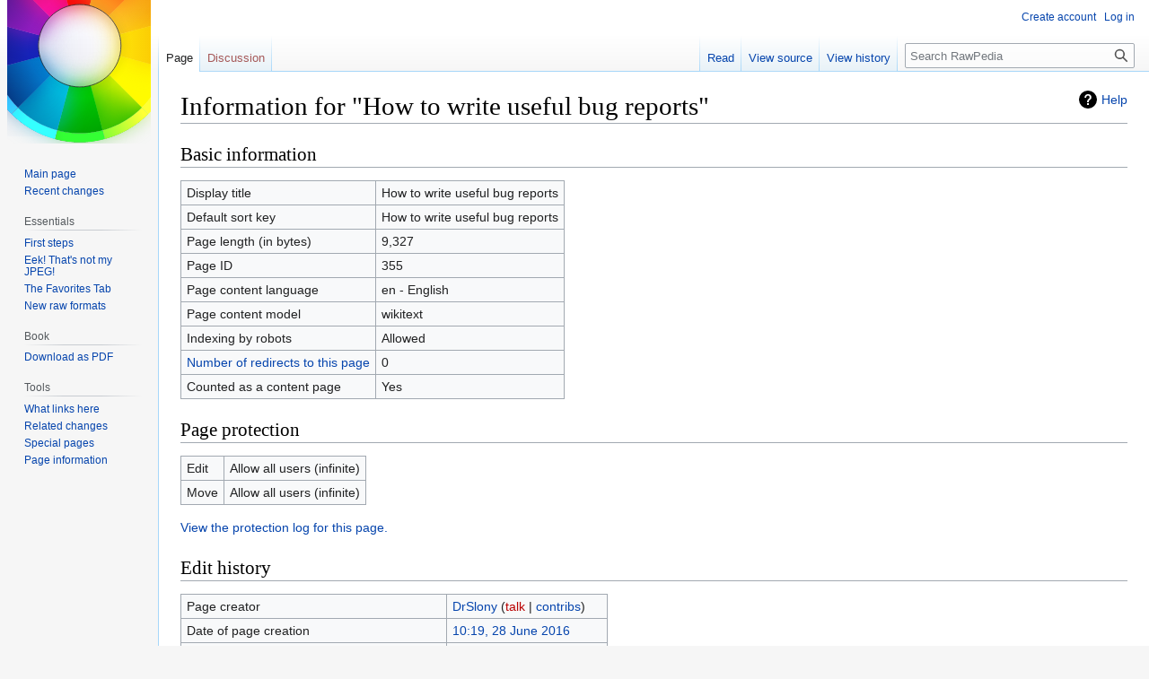

--- FILE ---
content_type: text/html; charset=UTF-8
request_url: http://rawpedia.rawtherapee.com/index.php?title=How_to_write_useful_bug_reports&action=info
body_size: 5611
content:
<!DOCTYPE html>
<html class="client-nojs" lang="en" dir="ltr">
<head>
<meta charset="UTF-8"/>
<title>Information for "How to write useful bug reports" - RawPedia</title>
<script>document.documentElement.className="client-js";RLCONF={"wgBreakFrames":true,"wgSeparatorTransformTable":["",""],"wgDigitTransformTable":["",""],"wgDefaultDateFormat":"dmy","wgMonthNames":["","January","February","March","April","May","June","July","August","September","October","November","December"],"wgRequestId":"ea8c812b38539f2729fe2519","wgCSPNonce":false,"wgCanonicalNamespace":"","wgCanonicalSpecialPageName":false,"wgNamespaceNumber":0,"wgPageName":"How_to_write_useful_bug_reports","wgTitle":"How to write useful bug reports","wgCurRevisionId":9813,"wgRevisionId":0,"wgArticleId":355,"wgIsArticle":false,"wgIsRedirect":false,"wgAction":"info","wgUserName":null,"wgUserGroups":["*"],"wgCategories":[],"wgPageContentLanguage":"en","wgPageContentModel":"wikitext","wgRelevantPageName":"How_to_write_useful_bug_reports","wgRelevantArticleId":355,"wgIsProbablyEditable":false,"wgRelevantPageIsProbablyEditable":false,"wgRestrictionEdit":[],"wgRestrictionMove":[]};RLSTATE={"site.styles":"ready",
"user.styles":"ready","user":"ready","user.options":"loading","mediawiki.interface.helpers.styles":"ready","mediawiki.action.styles":"ready","mediawiki.helplink":"ready","skins.vector.styles.legacy":"ready"};RLPAGEMODULES=["site","mediawiki.page.ready","skins.vector.legacy.js"];</script>
<script>(RLQ=window.RLQ||[]).push(function(){mw.loader.implement("user.options@1i9g4",function($,jQuery,require,module){mw.user.tokens.set({"patrolToken":"+\\","watchToken":"+\\","csrfToken":"+\\"});});});</script>
<link rel="stylesheet" href="/load.php?lang=en&amp;modules=mediawiki.action.styles%7Cmediawiki.helplink%7Cmediawiki.interface.helpers.styles%7Cskins.vector.styles.legacy&amp;only=styles&amp;skin=vector"/>
<script async="" src="/load.php?lang=en&amp;modules=startup&amp;only=scripts&amp;raw=1&amp;skin=vector"></script>
<meta name="ResourceLoaderDynamicStyles" content=""/>
<link rel="stylesheet" href="/load.php?lang=en&amp;modules=site.styles&amp;only=styles&amp;skin=vector"/>
<meta name="generator" content="MediaWiki 1.38.4"/>
<meta name="robots" content="noindex,nofollow"/>
<meta name="format-detection" content="telephone=no"/>
<link rel="shortcut icon" href="/favicon.ico"/>
<link rel="search" type="application/opensearchdescription+xml" href="/opensearch_desc.php" title="RawPedia (en)"/>
<link rel="EditURI" type="application/rsd+xml" href="http://rawpedia.rawtherapee.com/api.php?action=rsd"/>
<link rel="license" href="http://creativecommons.org/licenses/by-sa/3.0/"/>
<link rel="alternate" type="application/atom+xml" title="RawPedia Atom feed" href="/index.php?title=Special:RecentChanges&amp;feed=atom"/>
</head>
<body class="mediawiki ltr sitedir-ltr mw-hide-empty-elt ns-0 ns-subject page-How_to_write_useful_bug_reports rootpage-How_to_write_useful_bug_reports skin-vector action-info skin-vector-legacy"><div id="mw-page-base" class="noprint"></div>
<div id="mw-head-base" class="noprint"></div>
<div id="content" class="mw-body" role="main">
	<a id="top"></a>
	<div id="siteNotice"></div>
	<div class="mw-indicators">
	<div id="mw-indicator-mw-helplink" class="mw-indicator"><a href="https://www.mediawiki.org/wiki/Special:MyLanguage/Page_information" target="_blank" class="mw-helplink">Help</a></div>
	</div>
	<h1 id="firstHeading" class="firstHeading mw-first-heading">Information for "How to write useful bug reports"</h1>
	<div id="bodyContent" class="vector-body">
		
		<div id="contentSub"></div>
		<div id="contentSub2"></div>
		
		<div id="jump-to-nav"></div>
		<a class="mw-jump-link" href="#mw-head">Jump to navigation</a>
		<a class="mw-jump-link" href="#searchInput">Jump to search</a>
		<div id="mw-content-text" class="mw-body-content"><h2 id="mw-pageinfo-header-basic"><span class="mw-headline" id="Basic_information">Basic information</span></h2>
<table class="wikitable mw-page-info">
<tr id="mw-pageinfo-display-title"><td style="vertical-align: top;">Display title</td><td>How to write useful bug reports</td></tr>
<tr id="mw-pageinfo-default-sort"><td style="vertical-align: top;">Default sort key</td><td>How to write useful bug reports</td></tr>
<tr id="mw-pageinfo-length"><td style="vertical-align: top;">Page length (in bytes)</td><td>9,327</td></tr>
<tr id="mw-pageinfo-article-id"><td style="vertical-align: top;">Page ID</td><td>355</td></tr>
<tr><td style="vertical-align: top;">Page content language</td><td>en - English</td></tr>
<tr id="mw-pageinfo-content-model"><td style="vertical-align: top;">Page content model</td><td>wikitext</td></tr>
<tr id="mw-pageinfo-robot-policy"><td style="vertical-align: top;">Indexing by robots</td><td>Allowed</td></tr>
<tr><td style="vertical-align: top;"><a href="/index.php?title=Special:WhatLinksHere/How_to_write_useful_bug_reports&amp;hidelinks=1&amp;hidetrans=1" title="Special:WhatLinksHere/How to write useful bug reports">Number of redirects to this page</a></td><td>0</td></tr>
<tr id="mw-pageinfo-contentpage"><td style="vertical-align: top;">Counted as a content page</td><td>Yes</td></tr>
</table>
<h2 id="mw-pageinfo-header-restrictions"><span class="mw-headline" id="Page_protection">Page protection</span></h2>
<table class="wikitable mw-page-info">
<tr id="mw-restriction-edit"><td style="vertical-align: top;">Edit</td><td>Allow all users (infinite)</td></tr>
<tr id="mw-restriction-move"><td style="vertical-align: top;">Move</td><td>Allow all users (infinite)</td></tr>
</table>
<a href="/index.php?title=Special:Log&amp;type=protect&amp;page=How+to+write+useful+bug+reports" title="Special:Log">View the protection log for this page.</a>
<h2 id="mw-pageinfo-header-edits"><span class="mw-headline" id="Edit_history">Edit history</span></h2>
<table class="wikitable mw-page-info">
<tr id="mw-pageinfo-firstuser"><td style="vertical-align: top;">Page creator</td><td><a href="/User:DrSlony" class="mw-userlink" title="User:DrSlony"><bdi>DrSlony</bdi></a> <span class="mw-usertoollinks">(<a href="/index.php?title=User_talk:DrSlony&amp;action=edit&amp;redlink=1" class="new mw-usertoollinks-talk" title="User talk:DrSlony (page does not exist)">talk</a> | <a href="/Special:Contributions/DrSlony" class="mw-usertoollinks-contribs" title="Special:Contributions/DrSlony">contribs</a>)</span></td></tr>
<tr id="mw-pageinfo-firsttime"><td style="vertical-align: top;">Date of page creation</td><td><a href="/index.php?title=How_to_write_useful_bug_reports&amp;oldid=637" title="How to write useful bug reports">10:19, 28 June 2016</a></td></tr>
<tr id="mw-pageinfo-lastuser"><td style="vertical-align: top;">Latest editor</td><td><a href="/User:DrSlony" class="mw-userlink" title="User:DrSlony"><bdi>DrSlony</bdi></a> <span class="mw-usertoollinks">(<a href="/index.php?title=User_talk:DrSlony&amp;action=edit&amp;redlink=1" class="new mw-usertoollinks-talk" title="User talk:DrSlony (page does not exist)">talk</a> | <a href="/Special:Contributions/DrSlony" class="mw-usertoollinks-contribs" title="Special:Contributions/DrSlony">contribs</a>)</span></td></tr>
<tr id="mw-pageinfo-lasttime"><td style="vertical-align: top;">Date of latest edit</td><td><a href="/index.php?title=How_to_write_useful_bug_reports&amp;oldid=9813" title="How to write useful bug reports">20:24, 20 November 2022</a></td></tr>
<tr id="mw-pageinfo-edits"><td style="vertical-align: top;">Total number of edits</td><td>14</td></tr>
<tr id="mw-pageinfo-authors"><td style="vertical-align: top;">Total number of distinct authors</td><td>3</td></tr>
<tr id="mw-pageinfo-recent-edits"><td style="vertical-align: top;">Recent number of edits (within past 90 days)</td><td>0</td></tr>
<tr id="mw-pageinfo-recent-authors"><td style="vertical-align: top;">Recent number of distinct authors</td><td>0</td></tr>
</table>
<h2 id="mw-pageinfo-header-properties"><span class="mw-headline" id="Page_properties">Page properties</span></h2>
<table class="wikitable mw-page-info">
<tr id="mw-pageinfo-templates"><td style="vertical-align: top;">Transcluded templates (3)</td><td><div class="mw-templatesUsedExplanation"><p>Templates used on this page:
</p></div><ul>
<li><a href="/Template:K" title="Template:K">Template:K</a> (<a href="/index.php?title=Template:K&amp;action=edit" title="Template:K">view source</a>) </li><li><a href="/Template:S/core" title="Template:S/core">Template:S/core</a> (<a href="/index.php?title=Template:S/core&amp;action=edit" title="Template:S/core">view source</a>) </li><li><a href="/Template:Unicode" title="Template:Unicode">Template:Unicode</a> (<a href="/index.php?title=Template:Unicode&amp;action=edit" title="Template:Unicode">view source</a>) </li></ul></td></tr>
</table>

<div class="printfooter">Retrieved from "<a dir="ltr" href="http://rawpedia.rawtherapee.com/How_to_write_useful_bug_reports">http://rawpedia.rawtherapee.com/How_to_write_useful_bug_reports</a>"</div></div>
		<div id="catlinks" class="catlinks catlinks-allhidden" data-mw="interface"></div>
	</div>
</div>

<div id="mw-navigation">
	<h2>Navigation menu</h2>
	<div id="mw-head">
		
<nav id="p-personal" class="mw-portlet mw-portlet-personal vector-user-menu-legacy vector-menu" aria-labelledby="p-personal-label" role="navigation" 
	 >
	<label id="p-personal-label" aria-label="" class="vector-menu-heading">
		<span class="vector-menu-heading-label">Personal tools</span>
	</label>
	<div class="vector-menu-content">
		
		<ul class="vector-menu-content-list"><li id="pt-createaccount" class="mw-list-item"><a href="/index.php?title=Special:CreateAccount&amp;returnto=How+to+write+useful+bug+reports&amp;returntoquery=action%3Dinfo" title="You are encouraged to create an account and log in; however, it is not mandatory"><span>Create account</span></a></li><li id="pt-login" class="mw-list-item"><a href="/index.php?title=Special:UserLogin&amp;returnto=How+to+write+useful+bug+reports&amp;returntoquery=action%3Dinfo" title="You are encouraged to log in; however, it is not mandatory [o]" accesskey="o"><span>Log in</span></a></li></ul>
		
	</div>
</nav>

		<div id="left-navigation">
			
<nav id="p-namespaces" class="mw-portlet mw-portlet-namespaces vector-menu vector-menu-tabs" aria-labelledby="p-namespaces-label" role="navigation" 
	 >
	<label id="p-namespaces-label" aria-label="" class="vector-menu-heading">
		<span class="vector-menu-heading-label">Namespaces</span>
	</label>
	<div class="vector-menu-content">
		
		<ul class="vector-menu-content-list"><li id="ca-nstab-main" class="selected mw-list-item"><a href="/How_to_write_useful_bug_reports" title="View the content page [c]" accesskey="c"><span>Page</span></a></li><li id="ca-talk" class="new mw-list-item"><a href="/index.php?title=Talk:How_to_write_useful_bug_reports&amp;action=edit&amp;redlink=1" rel="discussion" title="Discussion about the content page (page does not exist) [t]" accesskey="t"><span>Discussion</span></a></li></ul>
		
	</div>
</nav>

			
<nav id="p-variants" class="mw-portlet mw-portlet-variants emptyPortlet vector-menu-dropdown-noicon vector-menu vector-menu-dropdown" aria-labelledby="p-variants-label" role="navigation" 
	 >
	<input type="checkbox"
		id="p-variants-checkbox"
		role="button"
		aria-haspopup="true"
		data-event-name="ui.dropdown-p-variants"
		class="vector-menu-checkbox" aria-labelledby="p-variants-label" />
	<label id="p-variants-label" aria-label="Change language variant" class="vector-menu-heading">
		<span class="vector-menu-heading-label">English</span>
			<span class="vector-menu-checkbox-expanded">expanded</span>
			<span class="vector-menu-checkbox-collapsed">collapsed</span>
	</label>
	<div class="vector-menu-content">
		
		<ul class="vector-menu-content-list"></ul>
		
	</div>
</nav>

		</div>
		<div id="right-navigation">
			
<nav id="p-views" class="mw-portlet mw-portlet-views vector-menu vector-menu-tabs" aria-labelledby="p-views-label" role="navigation" 
	 >
	<label id="p-views-label" aria-label="" class="vector-menu-heading">
		<span class="vector-menu-heading-label">Views</span>
	</label>
	<div class="vector-menu-content">
		
		<ul class="vector-menu-content-list"><li id="ca-view" class="mw-list-item"><a href="/How_to_write_useful_bug_reports"><span>Read</span></a></li><li id="ca-viewsource" class="mw-list-item"><a href="/index.php?title=How_to_write_useful_bug_reports&amp;action=edit" title="This page is protected.&#10;You can view its source [e]" accesskey="e"><span>View source</span></a></li><li id="ca-history" class="mw-list-item"><a href="/index.php?title=How_to_write_useful_bug_reports&amp;action=history" title="Past revisions of this page [h]" accesskey="h"><span>View history</span></a></li></ul>
		
	</div>
</nav>

			
<nav id="p-cactions" class="mw-portlet mw-portlet-cactions emptyPortlet vector-menu-dropdown-noicon vector-menu vector-menu-dropdown" aria-labelledby="p-cactions-label" role="navigation"  title="More options"
	 >
	<input type="checkbox"
		id="p-cactions-checkbox"
		role="button"
		aria-haspopup="true"
		data-event-name="ui.dropdown-p-cactions"
		class="vector-menu-checkbox" aria-labelledby="p-cactions-label" />
	<label id="p-cactions-label" aria-label="" class="vector-menu-heading">
		<span class="vector-menu-heading-label">More</span>
			<span class="vector-menu-checkbox-expanded">expanded</span>
			<span class="vector-menu-checkbox-collapsed">collapsed</span>
	</label>
	<div class="vector-menu-content">
		
		<ul class="vector-menu-content-list"></ul>
		
	</div>
</nav>

			
<div id="p-search" role="search" class="vector-search-box-vue  vector-search-box-show-thumbnail vector-search-box-auto-expand-width vector-search-box">
	<div>
			<h3 >
				<label for="searchInput">Search</label>
			</h3>
		<form action="/index.php" id="searchform"
			class="vector-search-box-form">
			<div id="simpleSearch"
				class="vector-search-box-inner"
				 data-search-loc="header-navigation">
				<input class="vector-search-box-input"
					 type="search" name="search" placeholder="Search RawPedia" aria-label="Search RawPedia" autocapitalize="sentences" title="Search RawPedia [f]" accesskey="f" id="searchInput"
				/>
				<input type="hidden" name="title" value="Special:Search"/>
				<input id="mw-searchButton"
					 class="searchButton mw-fallbackSearchButton" type="submit" name="fulltext" title="Search the pages for this text" value="Search" />
				<input id="searchButton"
					 class="searchButton" type="submit" name="go" title="Go to a page with this exact name if it exists" value="Go" />
			</div>
		</form>
	</div>
</div>

		</div>
	</div>
	

<div id="mw-panel">
	<div id="p-logo" role="banner">
		<a class="mw-wiki-logo" href="/Main_Page"
			title="Visit the main page"></a>
	</div>
	
<nav id="p-navigation" class="mw-portlet mw-portlet-navigation vector-menu vector-menu-portal portal" aria-labelledby="p-navigation-label" role="navigation" 
	 >
	<label id="p-navigation-label" aria-label="" class="vector-menu-heading">
		<span class="vector-menu-heading-label">Navigation</span>
	</label>
	<div class="vector-menu-content">
		
		<ul class="vector-menu-content-list"><li id="n-mainpage-description" class="mw-list-item"><a href="/Main_Page" icon="home" title="Visit the main page [z]" accesskey="z"><span>Main page</span></a></li><li id="n-recentchanges" class="mw-list-item"><a href="/Special:RecentChanges" icon="recentChanges" title="A list of recent changes in the wiki [r]" accesskey="r"><span>Recent changes</span></a></li></ul>
		
	</div>
</nav>

	
<nav id="p-Essentials" class="mw-portlet mw-portlet-Essentials vector-menu vector-menu-portal portal" aria-labelledby="p-Essentials-label" role="navigation" 
	 >
	<label id="p-Essentials-label" aria-label="" class="vector-menu-heading">
		<span class="vector-menu-heading-label">Essentials</span>
	</label>
	<div class="vector-menu-content">
		
		<ul class="vector-menu-content-list"><li id="n-First-steps" class="mw-list-item"><a href="/Getting_Started" title="This page will show you how to start using &#10;RawTherapee, guiding you step-by-step as you&#10;develop your first raw image"><span>First steps</span></a></li><li id="n-Eek!-That&#039;s-not-my-JPEG!" class="mw-list-item"><a href="/Editor#Eek.21_My_Raw_Photo_Looks_Different_than_the_Camera_JPEG"><span>Eek! That's not my JPEG!</span></a></li><li id="n-The-Favorites-Tab" class="mw-list-item"><a href="/Favorites_Tab" title="What it is the Favorites tab in RawTherapee,&#10;and how to customize it to suit your needs"><span>The Favorites Tab</span></a></li><li id="n-New-raw-formats" class="mw-list-item"><a href="/Adding_Support_for_New_Raw_Formats" title="If you have just bought a brand new camera&#10;and RawTherapee doesn&#039;t support it yet,&#10;learn how you can help the developers to&#10;deal with the new raw format"><span>New raw formats</span></a></li></ul>
		
	</div>
</nav>

<nav id="p-Book" class="mw-portlet mw-portlet-Book vector-menu vector-menu-portal portal" aria-labelledby="p-Book-label" role="navigation" 
	 >
	<label id="p-Book-label" aria-label="" class="vector-menu-heading">
		<span class="vector-menu-heading-label">Book</span>
	</label>
	<div class="vector-menu-content">
		
		<ul class="vector-menu-content-list"><li id="n-Download-as-PDF" class="mw-list-item"><a href="/RawPedia.pdf"><span>Download as PDF</span></a></li></ul>
		
	</div>
</nav>

<nav id="p-tb" class="mw-portlet mw-portlet-tb vector-menu vector-menu-portal portal" aria-labelledby="p-tb-label" role="navigation" 
	 >
	<label id="p-tb-label" aria-label="" class="vector-menu-heading">
		<span class="vector-menu-heading-label">Tools</span>
	</label>
	<div class="vector-menu-content">
		
		<ul class="vector-menu-content-list"><li id="t-whatlinkshere" class="mw-list-item"><a href="/Special:WhatLinksHere/How_to_write_useful_bug_reports" title="A list of all wiki pages that link here [j]" accesskey="j"><span>What links here</span></a></li><li id="t-recentchangeslinked" class="mw-list-item"><a href="/Special:RecentChangesLinked/How_to_write_useful_bug_reports" rel="nofollow" title="Recent changes in pages linked from this page [k]" accesskey="k"><span>Related changes</span></a></li><li id="t-specialpages" class="mw-list-item"><a href="/Special:SpecialPages" title="A list of all special pages [q]" accesskey="q"><span>Special pages</span></a></li><li id="t-info" class="mw-list-item"><a href="/index.php?title=How_to_write_useful_bug_reports&amp;action=info" title="More information about this page"><span>Page information</span></a></li></ul>
		
	</div>
</nav>

	
</div>

</div>

<footer id="footer" class="mw-footer" role="contentinfo" >
	<ul id="footer-info">
</ul>

	<ul id="footer-places">
	<li id="footer-places-privacy"><a href="/RawPedia:Privacy_policy" title="RawPedia:Privacy policy">Privacy policy</a></li>
	<li id="footer-places-about"><a href="/RawPedia:About" title="RawPedia:About">About RawPedia</a></li>
	<li id="footer-places-disclaimer"><a href="/RawPedia:General_disclaimer" title="RawPedia:General disclaimer">Disclaimers</a></li>
</ul>

	<ul id="footer-icons" class="noprint">
	<li id="footer-copyrightico"><a href="http://creativecommons.org/licenses/by-sa/3.0/"><img src="/common/images/cc-by-sa.png" alt="Creative Commons Attribution Share Alike" width="88" height="31" loading="lazy"/></a></li>
	<li id="footer-poweredbyico"><a href="https://www.mediawiki.org/"><img src="/resources/assets/poweredby_mediawiki_88x31.png" alt="Powered by MediaWiki" srcset="/resources/assets/poweredby_mediawiki_132x47.png 1.5x, /resources/assets/poweredby_mediawiki_176x62.png 2x" width="88" height="31" loading="lazy"/></a></li>
</ul>

</footer>

<script>(RLQ=window.RLQ||[]).push(function(){mw.config.set({"wgBackendResponseTime":240});});</script>
</body>
</html>

--- FILE ---
content_type: image/svg+xml
request_url: http://rawpedia.rawtherapee.com/skins/Pivot/assets/images/byRawTherapee.svg?d6a55
body_size: 12713
content:
<?xml version="1.0" encoding="UTF-8" standalone="no"?>
<!-- Created with Inkscape (http://www.inkscape.org/) -->

<svg
   xmlns:dc="http://purl.org/dc/elements/1.1/"
   xmlns:cc="http://creativecommons.org/ns#"
   xmlns:rdf="http://www.w3.org/1999/02/22-rdf-syntax-ns#"
   xmlns:svg="http://www.w3.org/2000/svg"
   xmlns="http://www.w3.org/2000/svg"
   xmlns:xlink="http://www.w3.org/1999/xlink"
   xmlns:sodipodi="http://sodipodi.sourceforge.net/DTD/sodipodi-0.dtd"
   xmlns:inkscape="http://www.inkscape.org/namespaces/inkscape"
   width="542.44574"
   height="325"
   viewBox="0 0 143.5221 85.98961"
   version="1.1"
   id="svg783"
   inkscape:version="0.92.3 (2405546, 2018-03-11)"
   sodipodi:docname="byRawTherapee.svg"
   inkscape:export-filename="/tmp/splash.png"
   inkscape:export-xdpi="96"
   inkscape:export-ydpi="96"
   style="enable-background:new">
  <title
     id="title188">RawTherapee splash screen</title>
  <defs
     id="defs777">
    <linearGradient
       id="linearGradient3962-8">
      <stop
         id="stop3964-8"
         offset="0"
         style="stop-color:#38c102;stop-opacity:1" />
      <stop
         id="stop3966-8"
         offset="1"
         style="stop-color:#bced02;stop-opacity:1;" />
    </linearGradient>
    <linearGradient
       id="linearGradient3954-7">
      <stop
         id="stop3956-7"
         offset="0"
         style="stop-color:#009a01;stop-opacity:1" />
      <stop
         id="stop3958-6"
         offset="1"
         style="stop-color:#01d901;stop-opacity:1;" />
    </linearGradient>
    <linearGradient
       id="linearGradient4002-3"
       inkscape:collect="always">
      <stop
         id="stop4004-0"
         offset="0"
         style="stop-color:#5a1898;stop-opacity:1" />
      <stop
         id="stop4006-3"
         offset="1"
         style="stop-color:#971ec6;stop-opacity:1" />
    </linearGradient>
    <linearGradient
       id="linearGradient4024-9">
      <stop
         id="stop4026-2"
         offset="0"
         style="stop-color:#053980;stop-opacity:1" />
      <stop
         id="stop4028-5"
         offset="1"
         style="stop-color:#0293e4;stop-opacity:1;" />
    </linearGradient>
    <linearGradient
       id="linearGradient4018-0"
       inkscape:collect="always">
      <stop
         id="stop4020-5"
         offset="0"
         style="stop-color:#151b92;stop-opacity:1" />
      <stop
         id="stop4022-9"
         offset="1"
         style="stop-color:#1526c3;stop-opacity:1" />
    </linearGradient>
    <linearGradient
       id="linearGradient3978-6">
      <stop
         style="stop-color:#f18e01;stop-opacity:1;"
         offset="0"
         id="stop4040-9" />
      <stop
         id="stop3982-2"
         offset="1"
         style="stop-color:#ffd02b;stop-opacity:1;" />
    </linearGradient>
    <linearGradient
       id="linearGradient3994-4"
       inkscape:collect="always">
      <stop
         id="stop3996-7"
         offset="0"
         style="stop-color:#d91566;stop-opacity:1" />
      <stop
         id="stop3998-7"
         offset="1"
         style="stop-color:#fc12aa;stop-opacity:1" />
    </linearGradient>
    <linearGradient
       id="linearGradient3970-4">
      <stop
         id="stop3972-8"
         offset="0"
         style="stop-color:#f8bc00;stop-opacity:1;" />
      <stop
         id="stop3974-1"
         offset="1"
         style="stop-color:#ffe309;stop-opacity:1;" />
    </linearGradient>
    <linearGradient
       id="linearGradient3946-8">
      <stop
         id="stop3948-9"
         offset="0"
         style="stop-color:#0193be;stop-opacity:1;" />
      <stop
         id="stop3950-3"
         offset="1"
         style="stop-color:#01d4ed;stop-opacity:1;" />
    </linearGradient>
    <linearGradient
       id="linearGradient3986-8">
      <stop
         id="stop3988-0"
         offset="0"
         style="stop-color:#fd4c0b;stop-opacity:1" />
      <stop
         id="stop3990-2"
         offset="1"
         style="stop-color:#feab27;stop-opacity:1;" />
    </linearGradient>
    <filter
       width="2"
       height="2"
       y="-0.5"
       x="-0.5"
       inkscape:label="RawTherapee white"
       id="filter4749"
       style="color-interpolation-filters:sRGB">
      <feFlood
         result="flood"
         flood-color="rgb(255,255,255)"
         flood-opacity="0.40000000000000002"
         id="feFlood4751" />
      <feComposite
         result="composite1"
         operator="in"
         in="flood"
         in2="SourceGraphic"
         id="feComposite4753" />
      <feGaussianBlur
         result="blur"
         stdDeviation="3.5"
         id="feGaussianBlur4755" />
      <feComposite
         result="composite2"
         operator="over"
         in="SourceGraphic"
         in2="blur"
         id="feComposite4757" />
    </filter>
    <linearGradient
       inkscape:collect="always"
       xlink:href="#linearGradient3978-6"
       id="linearGradient6584"
       x1="311.50415"
       y1="170.17421"
       x2="239.55922"
       y2="172.53203"
       gradientUnits="userSpaceOnUse"
       gradientTransform="translate(293.84585,294.63829)" />
    <filter
       inkscape:menu-tooltip="Glow of object's own color at the edges"
       inkscape:menu="Shadows and Glows"
       inkscape:label="ring glow"
       id="filter3580-78"
       x="-1.5"
       y="-1.5"
       width="4"
       height="4"
       style="color-interpolation-filters:sRGB">
      <feGaussianBlur
         result="result91"
         stdDeviation="13"
         id="feGaussianBlur3582-4" />
      <feComposite
         operator="over"
         in="SourceGraphic"
         in2="result91"
         id="feComposite3584-5" />
    </filter>
    <linearGradient
       inkscape:collect="always"
       xlink:href="#linearGradient3970-4"
       id="linearGradient6592"
       x1="309.89517"
       y1="205.34961"
       x2="250.14594"
       y2="206.56822"
       gradientUnits="userSpaceOnUse"
       gradientTransform="translate(293.84585,294.63829)" />
    <linearGradient
       inkscape:collect="always"
       xlink:href="#linearGradient3962-8"
       id="linearGradient6600"
       x1="255.66684"
       y1="289.47989"
       x2="228.84343"
       y2="242.79517"
       gradientUnits="userSpaceOnUse"
       gradientTransform="translate(293.84585,294.63829)" />
    <linearGradient
       inkscape:collect="always"
       xlink:href="#linearGradient3954-7"
       id="linearGradient6536"
       x1="226.94818"
       y1="311.5441"
       x2="203.56046"
       y2="247.99712"
       gradientUnits="userSpaceOnUse"
       gradientTransform="translate(293.84585,294.63829)" />
    <linearGradient
       inkscape:collect="always"
       xlink:href="#linearGradient3946-8"
       id="linearGradient6544"
       x1="155.04362"
       y1="291.98077"
       x2="196.8688"
       y2="242.92572"
       gradientUnits="userSpaceOnUse"
       gradientTransform="translate(293.84585,294.63829)" />
    <linearGradient
       inkscape:collect="always"
       xlink:href="#linearGradient4024-9"
       id="linearGradient6552"
       x1="121.99204"
       y1="254.89784"
       x2="172.34001"
       y2="224.42828"
       gradientUnits="userSpaceOnUse"
       gradientTransform="translate(293.84585,294.63829)" />
    <linearGradient
       inkscape:collect="always"
       xlink:href="#linearGradient4018-0"
       id="linearGradient6560"
       x1="28.951002"
       y1="87.129852"
       x2="42.548061"
       y2="86.547829"
       gradientUnits="userSpaceOnUse"
       gradientTransform="translate(77.746712,77.956383)" />
    <linearGradient
       inkscape:collect="always"
       xlink:href="#linearGradient4002-3"
       id="linearGradient6568"
       x1="127.4337"
       y1="150.63391"
       x2="164.38599"
       y2="186.60429"
       gradientUnits="userSpaceOnUse"
       gradientTransform="translate(293.84585,294.63829)" />
    <linearGradient
       inkscape:collect="always"
       xlink:href="#linearGradient3994-4"
       id="linearGradient6576"
       x1="156.03696"
       y1="121.53358"
       x2="182.59938"
       y2="166.47519"
       gradientUnits="userSpaceOnUse"
       gradientTransform="translate(293.84585,294.63829)" />
    <linearGradient
       inkscape:collect="always"
       xlink:href="#linearGradient3986-8"
       id="linearGradient6506"
       x1="254.73129"
       y1="120.67714"
       x2="221.8271"
       y2="167.72273"
       gradientUnits="userSpaceOnUse"
       gradientTransform="translate(293.84585,294.63829)" />
    <linearGradient
       inkscape:collect="always"
       xlink:href="#linearGradient3978-6"
       id="linearGradient6720"
       x1="273.82266"
       y1="127.06858"
       x2="304.14511"
       y2="182.71349"
       gradientUnits="userSpaceOnUse"
       gradientTransform="translate(293.84585,294.63829)" />
    <filter
       id="filter4905-0"
       x="-0.5"
       y="-0.5"
       width="2"
       height="2"
       inkscape:label="ring inset lightness-contrast"
       inkscape:menu="Color"
       inkscape:menu-tooltip="Increase or decrease lightness and contrast"
       style="color-interpolation-filters:sRGB">
      <feFlood
         id="feFlood4907-7"
         result="result1"
         flood-opacity="0"
         flood-color="rgb(255,255,255)" />
      <feBlend
         id="feBlend4909-8"
         in2="SourceGraphic"
         mode="normal"
         result="result2" />
      <feComposite
         id="feComposite4911-6"
         in2="SourceGraphic"
         k2="1.2"
         operator="arithmetic"
         result="result3"
         k1="0"
         k4="0.2"
         k3="0" />
      <feComposite
         id="feComposite4913-88"
         in2="SourceGraphic"
         operator="in" />
    </filter>
    <linearGradient
       inkscape:collect="always"
       xlink:href="#linearGradient3970-4"
       id="linearGradient6718"
       x1="304.40735"
       y1="169.7298"
       x2="305.57675"
       y2="235.63695"
       gradientUnits="userSpaceOnUse"
       gradientTransform="translate(293.84585,294.63829)" />
    <linearGradient
       inkscape:collect="always"
       xlink:href="#linearGradient3962-8"
       id="linearGradient6714"
       x1="223.82266"
       y1="301.22165"
       x2="281.22165"
       y2="272.06857"
       gradientUnits="userSpaceOnUse"
       gradientTransform="translate(293.84585,294.63829)" />
    <linearGradient
       inkscape:collect="always"
       xlink:href="#linearGradient3954-7"
       id="linearGradient6712"
       x1="170.31453"
       y1="306.74612"
       x2="244.40735"
       y2="307.33081"
       gradientUnits="userSpaceOnUse"
       gradientTransform="translate(293.84585,294.63829)" />
    <linearGradient
       inkscape:collect="always"
       xlink:href="#linearGradient3946-8"
       id="linearGradient6710"
       x1="128.56046"
       y1="269.99203"
       x2="189.40738"
       y2="308.23798"
       gradientUnits="userSpaceOnUse"
       gradientTransform="translate(293.84585,294.63829)" />
    <linearGradient
       inkscape:collect="always"
       xlink:href="#linearGradient4024-9"
       id="linearGradient6708"
       x1="108.82266"
       y1="218.56042"
       x2="142.97575"
       y2="285.31448"
       gradientUnits="userSpaceOnUse"
       gradientTransform="translate(293.84585,294.63829)" />
    <linearGradient
       inkscape:collect="always"
       xlink:href="#linearGradient4018-0"
       id="linearGradient6706"
       x1="113.82269"
       y1="240.89919"
       x2="110.89922"
       y2="173.23796"
       gradientUnits="userSpaceOnUse"
       gradientTransform="translate(293.84585,294.63829)" />
    <linearGradient
       inkscape:collect="always"
       xlink:href="#linearGradient4002-3"
       id="linearGradient6704"
       x1="108.23797"
       y1="187.97572"
       x2="140.31453"
       y2="128.82266"
       gradientUnits="userSpaceOnUse"
       gradientTransform="translate(293.84585,294.63829)" />
    <linearGradient
       inkscape:collect="always"
       xlink:href="#linearGradient3994-4"
       id="linearGradient6702"
       x1="187.39107"
       y1="105.89919"
       x2="126.80637"
       y2="140.89919"
       gradientUnits="userSpaceOnUse"
       gradientTransform="translate(293.84585,294.63829)" />
    <linearGradient
       inkscape:collect="always"
       xlink:href="#linearGradient3986-8"
       id="linearGradient6698"
       x1="222.65326"
       y1="102.97572"
       x2="287.33084"
       y2="139.7298"
       gradientUnits="userSpaceOnUse"
       gradientTransform="translate(293.84585,294.63829)" />
    <filter
       style="color-interpolation-filters:sRGB"
       id="filter173"
       inkscape:label="logo glow"
       x="-1.5"
       y="-1.5"
       width="4"
       height="4">
      <feGaussianBlur
         stdDeviation="5"
         id="feGaussianBlur535"
         result="result1"
         in="SourceGraphic" />
      <feComposite
         in2="result1"
         id="feComposite543"
         in="SourceGraphic"
         operator="over" />
    </filter>
    <filter
       style="color-interpolation-filters:sRGB"
       id="filter155"
       inkscape:label="RawTherapee black"
       x="-0.5"
       y="-0.5"
       height="2"
       width="2">
      <feFlood
         id="feFlood147"
         flood-opacity="0.40000000000000002"
         flood-color="rgb(0,0,0)"
         result="flood" />
      <feComposite
         id="feComposite149"
         in2="SourceGraphic"
         in="flood"
         operator="in"
         result="composite1" />
      <feGaussianBlur
         id="feGaussianBlur151"
         stdDeviation="3.5"
         result="blur" />
      <feComposite
         id="feComposite153"
         in2="blur"
         in="SourceGraphic"
         operator="over"
         result="composite2" />
    </filter>
    <filter
       width="2"
       height="2"
       y="-0.5"
       x="-0.5"
       inkscape:label="RawTherapee white"
       id="filter4749-8"
       style="color-interpolation-filters:sRGB">
      <feFlood
         result="flood"
         flood-color="rgb(255,255,255)"
         flood-opacity="0.40000000000000002"
         id="feFlood4751-8" />
      <feComposite
         result="composite1"
         operator="in"
         in="flood"
         in2="SourceGraphic"
         id="feComposite4753-3" />
      <feGaussianBlur
         result="blur"
         stdDeviation="3.5"
         id="feGaussianBlur4755-3" />
      <feComposite
         result="composite2"
         operator="over"
         in="SourceGraphic"
         in2="blur"
         id="feComposite4757-4" />
    </filter>
    <filter
       width="2"
       height="2"
       y="-0.5"
       x="-0.5"
       inkscape:label="RawTherapee white"
       id="filter910"
       style="color-interpolation-filters:sRGB">
      <feFlood
         result="flood"
         flood-color="rgb(255,255,255)"
         flood-opacity="0.40000000000000002"
         id="feFlood902" />
      <feComposite
         result="composite1"
         operator="in"
         in="flood"
         in2="SourceGraphic"
         id="feComposite904" />
      <feGaussianBlur
         result="blur"
         stdDeviation="3.5"
         id="feGaussianBlur906" />
      <feComposite
         result="composite2"
         operator="over"
         in="SourceGraphic"
         in2="blur"
         id="feComposite908" />
    </filter>
    <filter
       width="2"
       height="2"
       y="-0.5"
       x="-0.5"
       inkscape:label="RawTherapee white"
       id="filter920"
       style="color-interpolation-filters:sRGB">
      <feFlood
         result="flood"
         flood-color="rgb(255,255,255)"
         flood-opacity="0.40000000000000002"
         id="feFlood912" />
      <feComposite
         result="composite1"
         operator="in"
         in="flood"
         in2="SourceGraphic"
         id="feComposite914" />
      <feGaussianBlur
         result="blur"
         stdDeviation="3.5"
         id="feGaussianBlur916" />
      <feComposite
         result="composite2"
         operator="over"
         in="SourceGraphic"
         in2="blur"
         id="feComposite918" />
    </filter>
    <filter
       width="2"
       height="2"
       y="-0.5"
       x="-0.5"
       inkscape:label="RawTherapee white"
       id="filter930"
       style="color-interpolation-filters:sRGB">
      <feFlood
         result="flood"
         flood-color="rgb(255,255,255)"
         flood-opacity="0.40000000000000002"
         id="feFlood922" />
      <feComposite
         result="composite1"
         operator="in"
         in="flood"
         in2="SourceGraphic"
         id="feComposite924" />
      <feGaussianBlur
         result="blur"
         stdDeviation="3.5"
         id="feGaussianBlur926" />
      <feComposite
         result="composite2"
         operator="over"
         in="SourceGraphic"
         in2="blur"
         id="feComposite928" />
    </filter>
    <filter
       width="2"
       height="2"
       y="-0.5"
       x="-0.5"
       inkscape:label="RawTherapee white"
       id="filter940"
       style="color-interpolation-filters:sRGB">
      <feFlood
         result="flood"
         flood-color="rgb(255,255,255)"
         flood-opacity="0.40000000000000002"
         id="feFlood932" />
      <feComposite
         result="composite1"
         operator="in"
         in="flood"
         in2="SourceGraphic"
         id="feComposite934" />
      <feGaussianBlur
         result="blur"
         stdDeviation="3.5"
         id="feGaussianBlur936" />
      <feComposite
         result="composite2"
         operator="over"
         in="SourceGraphic"
         in2="blur"
         id="feComposite938" />
    </filter>
    <filter
       width="2"
       height="2"
       y="-0.5"
       x="-0.5"
       inkscape:label="RawTherapee white"
       id="filter950"
       style="color-interpolation-filters:sRGB">
      <feFlood
         result="flood"
         flood-color="rgb(255,255,255)"
         flood-opacity="0.40000000000000002"
         id="feFlood942" />
      <feComposite
         result="composite1"
         operator="in"
         in="flood"
         in2="SourceGraphic"
         id="feComposite944" />
      <feGaussianBlur
         result="blur"
         stdDeviation="3.5"
         id="feGaussianBlur946" />
      <feComposite
         result="composite2"
         operator="over"
         in="SourceGraphic"
         in2="blur"
         id="feComposite948" />
    </filter>
    <filter
       width="2"
       height="2"
       y="-0.5"
       x="-0.5"
       inkscape:label="RawTherapee white"
       id="filter960"
       style="color-interpolation-filters:sRGB">
      <feFlood
         result="flood"
         flood-color="rgb(255,255,255)"
         flood-opacity="0.40000000000000002"
         id="feFlood952" />
      <feComposite
         result="composite1"
         operator="in"
         in="flood"
         in2="SourceGraphic"
         id="feComposite954" />
      <feGaussianBlur
         result="blur"
         stdDeviation="3.5"
         id="feGaussianBlur956" />
      <feComposite
         result="composite2"
         operator="over"
         in="SourceGraphic"
         in2="blur"
         id="feComposite958" />
    </filter>
    <filter
       width="2"
       height="2"
       y="-0.5"
       x="-0.5"
       inkscape:label="RawTherapee white"
       id="filter970"
       style="color-interpolation-filters:sRGB">
      <feFlood
         result="flood"
         flood-color="rgb(255,255,255)"
         flood-opacity="0.40000000000000002"
         id="feFlood962" />
      <feComposite
         result="composite1"
         operator="in"
         in="flood"
         in2="SourceGraphic"
         id="feComposite964" />
      <feGaussianBlur
         result="blur"
         stdDeviation="3.5"
         id="feGaussianBlur966" />
      <feComposite
         result="composite2"
         operator="over"
         in="SourceGraphic"
         in2="blur"
         id="feComposite968" />
    </filter>
  </defs>
  <sodipodi:namedview
     id="base"
     pagecolor="#ffffff"
     bordercolor="#666666"
     borderopacity="1.0"
     inkscape:pageopacity="0.0"
     inkscape:pageshadow="2"
     inkscape:zoom="1.2738601"
     inkscape:cx="326.48435"
     inkscape:cy="163.79041"
     inkscape:document-units="px"
     inkscape:current-layer="layer1"
     showgrid="false"
     units="px"
     inkscape:snap-bbox="true"
     inkscape:bbox-nodes="true"
     inkscape:snap-page="false"
     inkscape:snap-text-baseline="false"
     inkscape:snap-center="false"
     inkscape:snap-object-midpoints="true"
     inkscape:snap-midpoints="false"
     inkscape:snap-smooth-nodes="false"
     inkscape:snap-intersection-paths="false"
     inkscape:object-paths="false"
     inkscape:snap-bbox-midpoints="true"
     inkscape:snap-bbox-edge-midpoints="false"
     inkscape:bbox-paths="false"
     showguides="true"
     inkscape:guide-bbox="true"
     inkscape:snap-others="true"
     inkscape:object-nodes="false"
     inkscape:snap-nodes="true"
     inkscape:snap-global="false"
     inkscape:window-width="1920"
     inkscape:window-height="1017"
     inkscape:window-x="-8"
     inkscape:window-y="-8"
     inkscape:window-maximized="1"
     inkscape:measure-start="416.334,192.525"
     inkscape:measure-end="422.317,192.368" />
  <metadata
     id="metadata780">
    <rdf:RDF>
      <cc:Work
         rdf:about="">
        <dc:format>image/svg+xml</dc:format>
        <dc:type
           rdf:resource="http://purl.org/dc/dcmitype/StillImage" />
        <dc:title>RawTherapee splash screen</dc:title>
        <dc:date />
        <dc:creator>
          <cc:Agent>
            <dc:title>Maciej Dworak</dc:title>
          </cc:Agent>
        </dc:creator>
        <dc:source>www.rawtherapee.com</dc:source>
        <cc:license
           rdf:resource="http://creativecommons.org/licenses/by-sa/4.0/" />
      </cc:Work>
      <cc:License
         rdf:about="http://creativecommons.org/licenses/by-sa/4.0/">
        <cc:permits
           rdf:resource="http://creativecommons.org/ns#Reproduction" />
        <cc:permits
           rdf:resource="http://creativecommons.org/ns#Distribution" />
        <cc:requires
           rdf:resource="http://creativecommons.org/ns#Notice" />
        <cc:requires
           rdf:resource="http://creativecommons.org/ns#Attribution" />
        <cc:permits
           rdf:resource="http://creativecommons.org/ns#DerivativeWorks" />
        <cc:requires
           rdf:resource="http://creativecommons.org/ns#ShareAlike" />
      </cc:License>
    </rdf:RDF>
  </metadata>
  <g
     inkscape:groupmode="layer"
     id="layer2"
     inkscape:label="Layer 2"
     transform="translate(0,-22.696678)">
    <g
       aria-label="Therapee"
       style="font-style:normal;font-variant:normal;font-weight:normal;font-stretch:normal;font-size:10.58333302px;line-height:1.25;font-family:ITCErasW03-Medium;-inkscape-font-specification:ITCErasW03-Medium;letter-spacing:0px;word-spacing:0px;display:inline;fill:#ffffff;fill-opacity:1;stroke:none;stroke-width:0.26458332"
       id="text976"
       transform="translate(0,8.515784)">
      <path
         d="m 63.294663,83.906731 -0.05927,1.382889 q -0.474134,-0.03951 -1.126067,-0.05927 -0.651933,-0.03951 -1.2446,-0.03951 h -1.738489 q -0.05927,1.4224 -0.138289,2.943578 -0.07902,1.521178 -0.138289,3.062111 -0.05927,1.540933 -0.09878,3.042356 -0.03951,1.481666 -0.03951,2.8448 h -1.916288 q 0.197555,-2.627489 0.316088,-5.610578 0.138289,-3.002845 0.237067,-6.282267 H 55.53073 q -0.276578,0 -0.513645,0 -0.217311,0 -0.474133,0.01976 -0.256822,0.01975 -0.592667,0.03951 -0.316088,0.01976 -0.750711,0.03951 l 0.05927,-1.382889 z"
         style="font-size:19.75555611px;letter-spacing:0.43656251px;fill:#ffffff;stroke-width:0.26458332"
         id="path1122"
         inkscape:connector-curvature="0" />
      <path
         d="m 66.713389,83.906731 q -0.09878,1.481667 -0.1778,2.765778 -0.07902,1.284111 -0.118534,2.548466 l 0.03951,-0.03951 q 0.592667,-1.185333 1.619956,-1.639711 1.027289,-0.454378 2.390422,-0.454378 1.857023,0 2.765778,0.790223 0.928511,0.770466 0.928511,2.271889 0,0.256822 -0.03951,1.007533 -0.01976,0.750711 -0.09878,2.232378 -0.07902,1.6002 -0.118533,2.587978 -0.01976,0.968022 -0.01976,1.106311 h -1.718733 q 0.1778,-2.587978 0.237067,-4.0894 0.07902,-1.521178 0.07902,-2.232378 0,-0.651933 -0.197556,-1.106311 Q 72.0869,89.20122 71.7313,88.924642 q -0.335845,-0.276578 -0.829734,-0.395111 -0.474133,-0.118533 -1.0668,-0.118533 -1.2446,0 -2.1336,0.7112 -0.869244,0.7112 -1.126066,2.015066 -0.1778,0.948267 -0.276578,2.390423 -0.07902,1.4224 -0.09878,3.556 H 64.4415 q 0.217311,-3.081867 0.3556,-6.361289 0.138289,-3.299178 0.1778,-6.815667 z"
         style="font-size:19.75555611px;letter-spacing:0.43656251px;fill:#ffffff;stroke-width:0.26458332"
         id="path1124"
         inkscape:connector-curvature="0" />
      <path
         d="m 84.090649,90.959464 q 0,-1.363133 -0.651933,-2.094089 -0.632178,-0.750711 -1.876778,-0.750711 -1.303867,0 -2.153356,0.770467 -0.849489,0.750711 -1.0668,2.074333 z m 1.580445,0.118534 q 0,0.217311 -0.01976,0.434622 0,0.197556 -0.03951,0.474133 h -7.388578 v 0.5334 q 0,1.738489 0.987778,2.647245 0.987778,0.908755 2.667,0.908755 0.750711,0 1.540933,-0.197555 0.790222,-0.197556 1.461911,-0.414867 l -0.276577,1.442156 q -0.671689,0.1778 -1.442156,0.276578 -0.770467,0.118533 -1.540933,0.118533 -2.548467,0 -3.812823,-1.2446 -1.264355,-1.264356 -1.264355,-3.635022 0,-1.205089 0.335844,-2.192867 0.3556,-0.987778 0.987778,-1.679222 0.632178,-0.7112 1.521178,-1.086556 0.908755,-0.375356 2.034822,-0.375356 1.936045,0 3.081867,1.007534 1.165578,0.987778 1.165578,2.983089 z"
         style="letter-spacing:0.22489583px;fill:#ffffff"
         id="path1126"
         inkscape:connector-curvature="0" />
      <path
         d="m 89.39859,88.865375 h 0.03951 q 0.474133,-0.908755 1.165578,-1.343377 0.691444,-0.434623 1.778,-0.434623 0.375355,0 0.770466,0.09878 l 0.05927,1.442156 q -0.572911,-0.158045 -1.106311,-0.158045 -1.165578,0 -1.896534,0.849489 -0.296333,0.335845 -0.513644,0.849489 -0.197556,0.493889 -0.296333,1.185334 -0.09878,0.671688 -0.138289,1.797755 -0.03951,1.126067 -0.03951,2.587978 v 1.343378 h -1.738489 q 0.09878,-1.501422 0.158044,-2.686756 0.05927,-1.205089 0.09878,-2.3114 0.03951,-1.086555 0.05927,-2.291644 0.01976,-1.224845 0.01976,-2.4892 h 1.639711 z"
         style="letter-spacing:0.22489583px;fill:#ffffff"
         id="path1128"
         inkscape:connector-curvature="0" />
      <path
         d="m 102.8134,89.537064 q 0,0.671689 -0.0395,1.580445 -0.0395,0.889 -0.0988,1.896533 -0.0593,1.007534 -0.11854,2.054578 -0.0395,1.047045 -0.0395,2.015067 h -1.73849 q 0.15805,-1.165578 0.21731,-2.667 0.0593,-1.501423 0.13829,-3.062111 -0.31609,0.335844 -0.94826,0.572911 -0.632183,0.237066 -1.600205,0.493889 -0.849489,0.217311 -1.442155,0.454377 -0.572911,0.237067 -0.928511,0.513645 -0.355601,0.276578 -0.513645,0.592667 -0.158044,0.316088 -0.158044,0.7112 0,0.829733 0.651933,1.205088 0.651933,0.375356 1.560689,0.375356 0.513644,0 1.027289,-0.09878 0.513644,-0.09878 1.007533,-0.256822 l -0.316089,1.185333 q -0.572911,0.09878 -1.047044,0.138289 -0.454378,0.05927 -0.889,0.05927 -3.575756,0 -3.575756,-2.587978 0,-0.730955 0.276578,-1.2446 0.276578,-0.513644 0.770467,-0.869244 0.513644,-0.375356 1.224844,-0.632178 0.7112,-0.256822 1.560689,-0.454378 0.651933,-0.158044 1.264356,-0.316089 0.612422,-0.158044 1.066801,-0.375355 0.45438,-0.217312 0.73095,-0.513645 0.27658,-0.316089 0.27658,-0.790222 0,-0.671689 -0.57291,-1.027289 -0.57291,-0.375356 -1.718733,-0.375356 -0.908755,0 -1.817511,0.197556 -0.908755,0.197555 -1.778,0.572911 l 0.1778,-1.284111 q 0.908756,-0.237067 1.797756,-0.375356 0.908755,-0.138289 1.857022,-0.138289 1.876776,0 2.805286,0.572912 0.92851,0.572911 0.92851,1.876777 z"
         style="letter-spacing:0.22489583px;fill:#ffffff"
         id="path1130"
         inkscape:connector-curvature="0" />
      <path
         d="m 107.35088,88.806109 q -0.0198,0.908755 -0.079,1.718733 -0.0395,0.809978 -0.0395,1.857022 0,1.857023 0.79023,2.785534 0.79022,0.908755 2.21262,0.908755 0.84949,0 1.46191,-0.375355 0.63218,-0.375356 1.00753,-0.968022 0.39511,-0.612423 0.57291,-1.363134 0.19756,-0.770466 0.19756,-1.540933 0,-1.679222 -0.84949,-2.587978 -0.84949,-0.928511 -2.58798,-0.928511 -0.69144,0 -1.38289,0.138289 -0.69144,0.138289 -1.30386,0.3556 z m 7.80344,3.002844 q 0,1.106311 -0.27658,2.113845 -0.27657,0.987778 -0.84949,1.738489 -0.57291,0.750711 -1.44215,1.205089 -0.86925,0.434622 -2.05458,0.434622 -1.02729,0 -1.93604,-0.454378 -0.889,-0.474133 -1.46191,-1.481667 h -0.0395 q 0,0.691445 -0.0198,1.382889 -0.0198,0.671689 -0.0593,1.402645 -0.0198,0.730955 -0.0395,1.521178 -0.0198,0.809975 -0.0198,1.758245 h -1.75825 q 0.23707,-3.397956 0.3556,-6.657623 0.0198,-0.809978 0.0395,-1.580445 0.0395,-0.790222 0.0593,-1.619955 0.0395,-0.849489 0.0593,-1.797756 0.0198,-0.948267 0.0395,-2.113844 1.00753,-0.217312 2.15335,-0.395112 1.14582,-0.1778 2.41018,-0.1778 2.35091,0 3.59551,1.185334 1.2446,1.165578 1.2446,3.536244 z"
         style="letter-spacing:0.27781251px;fill:#ffffff"
         id="path1132"
         inkscape:connector-curvature="0" />
      <path
         d="m 124.55426,90.959464 q 0,-1.363133 -0.65193,-2.094089 -0.63218,-0.750711 -1.87678,-0.750711 -1.30387,0 -2.15335,0.770467 -0.84949,0.750711 -1.0668,2.074333 z m 1.58045,0.118534 q 0,0.217311 -0.0198,0.434622 0,0.197556 -0.0395,0.474133 h -7.38858 v 0.5334 q 0,1.738489 0.98778,2.647245 0.98778,0.908755 2.667,0.908755 0.75071,0 1.54093,-0.197555 0.79023,-0.197556 1.46191,-0.414867 l -0.27657,1.442156 q -0.67169,0.1778 -1.44216,0.276578 -0.77047,0.118533 -1.54093,0.118533 -2.54847,0 -3.81282,-1.2446 -1.26436,-1.264356 -1.26436,-3.635022 0,-1.205089 0.33584,-2.192867 0.3556,-0.987778 0.98778,-1.679222 0.63218,-0.7112 1.52118,-1.086556 0.90876,-0.375356 2.03482,-0.375356 1.93605,0 3.08187,1.007534 1.16558,0.987778 1.16558,2.983089 z"
         style="letter-spacing:0.27781251px;fill:#ffffff"
         id="path1134"
         inkscape:connector-curvature="0" />
      <path
         d="m 135.28863,90.959464 q 0,-1.363133 -0.65193,-2.094089 -0.63218,-0.750711 -1.87678,-0.750711 -1.30387,0 -2.15336,0.770467 -0.84949,0.750711 -1.0668,2.074333 z m 1.58044,0.118534 q 0,0.217311 -0.0197,0.434622 0,0.197556 -0.0395,0.474133 h -7.38858 v 0.5334 q 0,1.738489 0.98778,2.647245 0.98778,0.908755 2.667,0.908755 0.75071,0 1.54093,-0.197555 0.79022,-0.197556 1.46191,-0.414867 l -0.27658,1.442156 q -0.67168,0.1778 -1.44215,0.276578 -0.77047,0.118533 -1.54093,0.118533 -2.54847,0 -3.81283,-1.2446 -1.26435,-1.264356 -1.26435,-3.635022 0,-1.205089 0.33584,-2.192867 0.3556,-0.987778 0.98778,-1.679222 0.63218,-0.7112 1.52118,-1.086556 0.90875,-0.375356 2.03482,-0.375356 1.93604,0 3.08187,1.007534 1.16557,0.987778 1.16557,2.983089 z"
         style="letter-spacing:0.27781251px;fill:#ffffff"
         id="path1136"
         inkscape:connector-curvature="0" />
    </g>
  </g>
  <g
     inkscape:label="Layer 1"
     inkscape:groupmode="layer"
     id="layer1"
     transform="translate(-1.0385102,-213.36921)"
     style="display:inline">
    <g
       id="g979"
       style="display:inline"
       transform="translate(0,8.515784)">
      <path
         transform="matrix(0.27202007,0,0,0.27202007,-62.944889,104.14434)"
         id="path6492"
         d="m 511.70703,543.43359 12.93555,48.27539 a 94.999997,94.999997 0 0 0 0.76953,-0.17187 94.999997,94.999997 0 0 0 9.01172,-2.99414 94.999997,94.999997 0 0 0 8.66797,-3.87891 94.999997,94.999997 0 0 0 8.23632,-4.72461 94.999997,94.999997 0 0 0 7.72461,-5.52343 94.999997,94.999997 0 0 0 7.13477,-6.26758 94.999997,94.999997 0 0 0 1.11719,-1.19727 L 531.9707,531.61719 a 44.999999,44.999999 0 0 1 -0.61914,0.66406 44.999999,44.999999 0 0 1 -3.3789,2.96875 44.999999,44.999999 0 0 1 -3.65821,2.61523 44.999999,44.999999 0 0 1 -3.90234,2.23829 44.999999,44.999999 0 0 1 -4.10547,1.83789 44.999999,44.999999 0 0 1 -4.26953,1.41797 44.999999,44.999999 0 0 1 -0.33008,0.0742 z"
         style="fill:url(#linearGradient6600);fill-opacity:1;stroke:none;stroke-width:0.48633054;stroke-miterlimit:4;stroke-dasharray:none;stroke-opacity:1;filter:url(#filter3580-78)"
         inkscape:connector-curvature="0" />
      <path
         transform="matrix(0.27202007,0,0,0.27202007,-62.944889,104.14434)"
         id="path6490"
         d="m 488.36719,543.41602 -12.92578,48.23828 a 94.999997,94.999997 0 0 0 5.68554,1.45117 94.999997,94.999997 0 0 0 9.38867,1.41992 A 94.999997,94.999997 0 0 0 500,595 a 94.999997,94.999997 0 0 0 6.7207,-0.23828 94.999997,94.999997 0 0 0 9.42578,-1.14453 94.999997,94.999997 0 0 0 8.4961,-1.90821 l -12.93555,-48.27539 a 44.999999,44.999999 0 0 1 -4.05859,0.91211 44.999999,44.999999 0 0 1 -4.46485,0.54102 A 44.999999,44.999999 0 0 1 500,545 a 44.999999,44.999999 0 0 1 -4.49219,-0.22461 44.999999,44.999999 0 0 1 -4.44726,-0.67187 44.999999,44.999999 0 0 1 -2.69336,-0.6875 z"
         style="fill:url(#linearGradient6536);fill-opacity:1;stroke:none;stroke-width:0.48633054;stroke-miterlimit:4;stroke-dasharray:none;stroke-opacity:1;filter:url(#filter3580-78)"
         inkscape:connector-curvature="0" />
      <path
         transform="matrix(0.27202007,0,0,0.27202007,-62.944889,104.14434)"
         id="path6488"
         d="m 468.25,531.8457 -35.33398,35.33399 a 94.999997,94.999997 0 0 0 5.88281,5.48047 94.999997,94.999997 0 0 0 7.56055,5.74609 94.999997,94.999997 0 0 0 8.0957,4.96484 94.999997,94.999997 0 0 0 8.55078,4.12891 94.999997,94.999997 0 0 0 8.91992,3.25781 94.999997,94.999997 0 0 0 3.51563,0.89649 l 12.92578,-48.23828 a 44.999999,44.999999 0 0 1 -1.66602,-0.42579 44.999999,44.999999 0 0 1 -4.22461,-1.54296 44.999999,44.999999 0 0 1 -4.05078,-1.95704 44.999999,44.999999 0 0 1 -3.83398,-2.34961 44.999999,44.999999 0 0 1 -3.58203,-2.72265 44.999999,44.999999 0 0 1 -2.75977,-2.57227 z"
         style="display:inline;fill:url(#linearGradient6544);fill-opacity:1;stroke:none;stroke-width:0.48633054;stroke-miterlimit:4;stroke-dasharray:none;stroke-opacity:1;filter:url(#filter3580-78)"
         inkscape:connector-curvature="0" />
      <path
         transform="matrix(0.27202007,0,0,0.27202007,-62.944889,104.14434)"
         id="path6494"
         d="m 531.9707,531.61719 35.33399,35.33398 a 94.999997,94.999997 0 0 0 5.35547,-5.75 94.999997,94.999997 0 0 0 5.74609,-7.56055 94.999997,94.999997 0 0 0 4.96484,-8.0957 94.999997,94.999997 0 0 0 4.12891,-8.55078 94.999997,94.999997 0 0 0 3.25781,-8.91992 94.999997,94.999997 0 0 0 1.02149,-4 l -48.24024,-12.92578 a 44.999999,44.999999 0 0 1 -0.54883,2.15039 44.999999,44.999999 0 0 1 -1.54296,4.22461 44.999999,44.999999 0 0 1 -1.95508,4.05078 44.999999,44.999999 0 0 1 -2.35157,3.83398 44.999999,44.999999 0 0 1 -2.72265,3.58203 44.999999,44.999999 0 0 1 -2.44727,2.62696 z"
         style="fill:#fffb00;fill-opacity:1;stroke:none;stroke-width:0.48633054;stroke-miterlimit:4;stroke-dasharray:none;stroke-opacity:1;filter:url(#filter3580-78)"
         inkscape:connector-curvature="0" />
      <path
         transform="matrix(0.27202007,0,0,0.27202007,-62.944889,104.14434)"
         id="path6486"
         d="m 456.60742,511.88672 -48.27734,12.93555 a 94.999997,94.999997 0 0 0 0.13281,0.58984 94.999997,94.999997 0 0 0 2.99414,9.01172 94.999997,94.999997 0 0 0 3.87891,8.66797 94.999997,94.999997 0 0 0 4.72461,8.23632 94.999997,94.999997 0 0 0 5.52343,7.72461 94.999997,94.999997 0 0 0 6.26758,7.13477 94.999997,94.999997 0 0 0 1.06446,0.99219 L 468.25,531.8457 a 44.999999,44.999999 0 0 1 -0.53125,-0.49414 44.999999,44.999999 0 0 1 -2.96875,-3.3789 44.999999,44.999999 0 0 1 -2.61523,-3.65821 44.999999,44.999999 0 0 1 -2.23829,-3.90234 44.999999,44.999999 0 0 1 -1.83789,-4.10547 44.999999,44.999999 0 0 1 -1.41797,-4.26953 44.999999,44.999999 0 0 1 -0.0332,-0.15039 z"
         style="fill:url(#linearGradient6552);fill-opacity:1;stroke:none;stroke-width:0.48633054;stroke-miterlimit:4;stroke-dasharray:none;stroke-opacity:1;filter:url(#filter3580-78)"
         inkscape:connector-curvature="0" />
      <path
         transform="matrix(0.27202007,0,0,0.27202007,-62.945282,104.14413)"
         id="path6498"
         d="m 543.25,487.63477 48.31055,-12.94532 a 94.999997,94.999997 0 0 0 -0.0234,-0.10156 94.999997,94.999997 0 0 0 -2.99414,-9.01172 94.999997,94.999997 0 0 0 -3.87891,-8.66797 94.999997,94.999997 0 0 0 -4.72461,-8.23632 94.999997,94.999997 0 0 0 -5.52343,-7.72461 94.999997,94.999997 0 0 0 -6.26758,-7.13477 94.999997,94.999997 0 0 0 -1.69727,-1.58203 l -35.33398,35.33398 a 44.999999,44.999999 0 0 1 1.16406,1.08399 44.999999,44.999999 0 0 1 2.96875,3.3789 44.999999,44.999999 0 0 1 2.61719,3.65821 44.999999,44.999999 0 0 1 2.23633,3.90234 44.999999,44.999999 0 0 1 1.83789,4.10547 44.999999,44.999999 0 0 1 1.30859,3.94141 z"
         style="fill:url(#linearGradient6584);fill-opacity:1;stroke:none;stroke-width:0.48633054;stroke-miterlimit:4;stroke-dasharray:none;stroke-opacity:1;filter:url(#filter3580-78)"
         inkscape:connector-curvature="0" />
      <path
         transform="matrix(0.27202007,0,0,0.27202007,-62.944889,104.14434)"
         id="path6496"
         d="m 543.53906,511.14844 48.24024,12.92578 a 94.999997,94.999997 0 0 0 1.32617,-5.20117 94.999997,94.999997 0 0 0 1.41992,-9.38867 A 94.999997,94.999997 0 0 0 595,500 a 94.999997,94.999997 0 0 0 -0.23828,-6.7207 94.999997,94.999997 0 0 0 -1.14453,-9.42578 94.999997,94.999997 0 0 0 -2.05664,-9.16407 L 543.25,487.63477 a 44.999999,44.999999 0 0 1 0.10938,0.32812 44.999999,44.999999 0 0 1 0.98632,4.38867 44.999999,44.999999 0 0 1 0.54102,4.46485 A 44.999999,44.999999 0 0 1 545,500 a 44.999999,44.999999 0 0 1 -0.22461,4.49219 44.999999,44.999999 0 0 1 -0.67187,4.44726 44.999999,44.999999 0 0 1 -0.56446,2.20899 z"
         style="fill:url(#linearGradient6592);fill-opacity:1;stroke:none;stroke-width:0.48633054;stroke-miterlimit:4;stroke-dasharray:none;stroke-opacity:1;filter:url(#filter3580-78)"
         inkscape:connector-curvature="0" />
      <path
         transform="matrix(1.0281074,0,0,1.0281074,-62.765085,70.888459)"
         sodipodi:nodetypes="cccccccccccccccc"
         inkscape:connector-curvature="0"
         id="path6484"
         d="m 120.55163,161.65957 -12.76356,-3.41994 c -0.1299,0.45532 -0.2469,0.91421 -0.35088,1.37614 -0.16656,0.82125 -0.29195,1.65032 -0.37569,2.48409 -0.0837,0.83385 -0.12557,1.67137 -0.12557,2.50941 1e-5,0.59328 0.021,1.18638 0.063,1.77818 0.0593,0.83583 0.16037,1.66817 0.30282,2.4939 0.13582,0.77278 0.32632,1.57591 0.53379,2.33261 l 12.79722,-3.42869 c -0.10207,-0.36951 -0.22863,-0.77472 -0.29459,-1.15235 -0.0674,-0.39114 -0.11515,-0.78541 -0.14315,-1.18133 -0.0199,-0.28033 -0.0299,-0.56128 -0.03,-0.84232 -2e-5,-0.39693 0.0198,-0.79361 0.0594,-1.18856 0.0396,-0.39494 0.0989,-0.78766 0.17777,-1.17667 0.0448,-0.19605 0.0946,-0.39094 0.14934,-0.58447 z"
         style="fill:url(#linearGradient6560);fill-opacity:1;stroke:none;stroke-width:0.12867495;stroke-miterlimit:4;stroke-dasharray:none;stroke-opacity:1;filter:url(#filter3580-78)" />
      <path
         transform="matrix(0.27202007,0,0,0.27202007,-62.944889,104.14434)"
         id="path6482"
         d="m 467.68945,468.75 -35.33398,-35.33398 a 94.999997,94.999997 0 0 0 -5.01563,5.38281 94.999997,94.999997 0 0 0 -5.74609,7.56055 94.999997,94.999997 0 0 0 -4.96484,8.0957 94.999997,94.999997 0 0 0 -4.12891,8.55078 94.999997,94.999997 0 0 0 -3.25781,8.91992 94.999997,94.999997 0 0 0 -1.02149,4 l 48.24024,12.92578 a 44.999999,44.999999 0 0 1 0.54883,-2.15039 44.999999,44.999999 0 0 1 1.54296,-4.22461 44.999999,44.999999 0 0 1 1.95704,-4.05078 44.999999,44.999999 0 0 1 2.34961,-3.83398 44.999999,44.999999 0 0 1 2.72265,-3.58203 44.999999,44.999999 0 0 1 2.10742,-2.25977 z"
         style="fill:url(#linearGradient6568);fill-opacity:1;stroke:none;stroke-width:0.48633054;stroke-miterlimit:4;stroke-dasharray:none;stroke-opacity:1;filter:url(#filter3580-78)"
         inkscape:connector-curvature="0" />
      <path
         transform="matrix(0.27202007,0,0,0.27202007,-62.944889,104.14434)"
         id="path6480"
         d="m 487.45898,456.80859 -12.94531,-48.32031 a 94.999997,94.999997 0 0 0 -8.9375,2.96875 94.999997,94.999997 0 0 0 -8.66797,3.87891 94.999997,94.999997 0 0 0 -8.23632,4.72461 94.999997,94.999997 0 0 0 -7.72461,5.52343 94.999997,94.999997 0 0 0 -7.13477,6.26758 94.999997,94.999997 0 0 0 -1.45703,1.56446 L 467.68945,468.75 a 44.999999,44.999999 0 0 1 0.95899,-1.03125 44.999999,44.999999 0 0 1 3.3789,-2.96875 44.999999,44.999999 0 0 1 3.65821,-2.61523 44.999999,44.999999 0 0 1 3.90234,-2.23829 44.999999,44.999999 0 0 1 4.10547,-1.83789 44.999999,44.999999 0 0 1 3.76562,-1.25 z"
         style="fill:url(#linearGradient6576);fill-opacity:1;stroke:none;stroke-width:0.48633054;stroke-miterlimit:4;stroke-dasharray:none;stroke-opacity:1;filter:url(#filter3580-78)"
         inkscape:connector-curvature="0" />
      <path
         transform="matrix(0.27202007,0,0,0.27202007,-62.944889,104.14434)"
         id="path6478"
         d="m 523.58984,408.09766 a 94.999997,94.999997 0 0 0 -4.71679,-1.20313 94.999997,94.999997 0 0 0 -9.38867,-1.41992 A 94.999997,94.999997 0 0 0 500,405 a 94.999997,94.999997 0 0 0 -6.7207,0.23828 94.999997,94.999997 0 0 0 -9.42578,1.14453 94.999997,94.999997 0 0 0 -9.26563,2.08008 94.999997,94.999997 0 0 0 -0.0742,0.0254 L 487.459,456.8086 a 44.999999,44.999999 0 0 1 0.50391,-0.16797 44.999999,44.999999 0 0 1 4.38867,-0.98632 44.999999,44.999999 0 0 1 4.46485,-0.54102 A 44.999999,44.999999 0 0 1 500,455 a 44.999999,44.999999 0 0 1 4.49219,0.22461 44.999999,44.999999 0 0 1 4.44726,0.67187 44.999999,44.999999 0 0 1 1.72461,0.44141 z"
         style="fill:#ff0b0d;fill-opacity:1;stroke:none;stroke-width:0.48633054;stroke-miterlimit:4;stroke-dasharray:none;stroke-opacity:1;filter:url(#filter3580-78)"
         inkscape:connector-curvature="0" />
      <path
         transform="matrix(0.27202007,0,0,0.27202007,-62.944889,104.14434)"
         id="path6427"
         d="m 523.58984,408.09766 -12.92578,48.24023 a 44.999999,44.999999 0 0 1 2.63477,0.67188 44.999999,44.999999 0 0 1 4.22461,1.54296 44.999999,44.999999 0 0 1 4.05078,1.95508 44.999999,44.999999 0 0 1 3.83398,2.35157 44.999999,44.999999 0 0 1 3.58203,2.72265 44.999999,44.999999 0 0 1 2.12696,1.98242 l 35.33398,-35.33398 a 94.999997,94.999997 0 0 0 -5.25,-4.89063 94.999997,94.999997 0 0 0 -7.56055,-5.74609 94.999997,94.999997 0 0 0 -8.0957,-4.96484 94.999997,94.999997 0 0 0 -8.55078,-4.12891 94.999997,94.999997 0 0 0 -8.91992,-3.25781 94.999997,94.999997 0 0 0 -4.48438,-1.14453 z"
         style="fill:url(#linearGradient6506);fill-opacity:1;stroke:none;stroke-width:0.48633054;stroke-miterlimit:4;stroke-dasharray:none;stroke-opacity:1;filter:url(#filter3580-78)"
         inkscape:connector-curvature="0" />
      <path
         transform="matrix(0.27202007,0,0,0.27202007,-62.944889,104.14434)"
         id="path6475"
         d="m 591.56055,474.68945 9.55664,-2.56054 a 105,105 0 0 0 -27.55274,-47.01172 l -7.11328,7.11328 a 94.999997,94.999997 0 0 1 1.69727,1.58203 94.999997,94.999997 0 0 1 6.26758,7.13477 94.999997,94.999997 0 0 1 5.52343,7.72461 94.999997,94.999997 0 0 1 4.72461,8.23632 94.999997,94.999997 0 0 1 3.87891,8.66797 94.999997,94.999997 0 0 1 2.99414,9.01172 94.999997,94.999997 0 0 1 0.0234,0.10156 z"
         style="fill:url(#linearGradient6720);fill-opacity:1;stroke:none;stroke-width:0.48633054;stroke-miterlimit:4;stroke-dasharray:none;stroke-opacity:1;filter:url(#filter4905-0)"
         inkscape:connector-curvature="0" />
      <path
         transform="matrix(0.27202007,0,0,0.27202007,-62.944889,104.14434)"
         id="path6473"
         d="m 591.7793,524.07422 9.71093,2.60156 A 105,105 0 0 0 605,500 105,105 0 0 0 601.11719,472.12891 l -9.55664,2.56054 a 94.999997,94.999997 0 0 1 2.05664,9.16407 94.999997,94.999997 0 0 1 1.14453,9.42578 A 94.999997,94.999997 0 0 1 595,500 a 94.999997,94.999997 0 0 1 -0.47461,9.48438 94.999997,94.999997 0 0 1 -1.41992,9.38867 94.999997,94.999997 0 0 1 -1.32617,5.20117 z"
         style="fill:url(#linearGradient6718);fill-opacity:1;stroke:none;stroke-width:0.48633054;stroke-miterlimit:4;stroke-dasharray:none;stroke-opacity:1;filter:url(#filter4905-0)"
         inkscape:connector-curvature="0" />
      <path
         transform="matrix(0.27202007,0,0,0.27202007,-62.944889,104.14434)"
         id="path6471"
         d="m 567.30469,566.95117 7.07812,7.07813 a 105,105 0 0 0 27.10742,-47.35352 l -9.71093,-2.60156 a 94.999997,94.999997 0 0 1 -1.02149,4 94.999997,94.999997 0 0 1 -3.25781,8.91992 94.999997,94.999997 0 0 1 -4.12891,8.55078 94.999997,94.999997 0 0 1 -4.96484,8.0957 94.999997,94.999997 0 0 1 -5.74609,7.56055 94.999997,94.999997 0 0 1 -5.35547,5.75 z"
         style="fill:#fffb00;fill-opacity:1;stroke:none;stroke-width:0.48633054;stroke-miterlimit:4;stroke-dasharray:none;stroke-opacity:1;filter:url(#filter4905-0)"
         inkscape:connector-curvature="0" />
      <path
         transform="matrix(0.27202007,0,0,0.27202007,-62.944889,104.14434)"
         id="path6469"
         d="m 524.64258,591.70898 2.5664,9.57618 a 105,105 0 0 0 47.17383,-27.25586 l -7.07812,-7.07813 a 94.999997,94.999997 0 0 1 -1.11719,1.19727 94.999997,94.999997 0 0 1 -7.13477,6.26758 94.999997,94.999997 0 0 1 -7.72461,5.52343 94.999997,94.999997 0 0 1 -8.23632,4.72461 94.999997,94.999997 0 0 1 -8.66797,3.87891 94.999997,94.999997 0 0 1 -9.01172,2.99414 94.999997,94.999997 0 0 1 -0.76953,0.17187 z"
         style="fill:url(#linearGradient6714);fill-opacity:1;stroke:none;stroke-width:0.48633054;stroke-miterlimit:4;stroke-dasharray:none;stroke-opacity:1;filter:url(#filter4905-0)"
         inkscape:connector-curvature="0" />
      <path
         transform="matrix(0.27202007,0,0,0.27202007,-62.944889,104.14434)"
         id="path6467"
         d="m 475.44141,591.6543 -2.60547,9.72656 A 105,105 0 0 0 500,605 a 105,105 0 0 0 27.20898,-3.71484 l -2.5664,-9.57618 a 94.999997,94.999997 0 0 1 -8.4961,1.90821 94.999997,94.999997 0 0 1 -9.42578,1.14453 A 94.999997,94.999997 0 0 1 500,595 a 94.999997,94.999997 0 0 1 -9.48438,-0.47461 94.999997,94.999997 0 0 1 -9.38867,-1.41992 94.999997,94.999997 0 0 1 -5.68554,-1.45117 z"
         style="fill:url(#linearGradient6712);fill-opacity:1;stroke:none;stroke-width:0.48633054;stroke-miterlimit:4;stroke-dasharray:none;stroke-opacity:1;filter:url(#filter4905-0)"
         inkscape:connector-curvature="0" />
      <path
         transform="matrix(0.27202007,0,0,0.27202007,-62.944889,104.14434)"
         id="path6465"
         d="M 432.91602,567.17969 425.8457,574.25 a 105,105 0 0 0 46.99024,27.13086 l 2.60547,-9.72656 a 94.999997,94.999997 0 0 1 -3.51563,-0.89649 94.999997,94.999997 0 0 1 -8.91992,-3.25781 94.999997,94.999997 0 0 1 -8.55078,-4.12891 94.999997,94.999997 0 0 1 -8.0957,-4.96484 94.999997,94.999997 0 0 1 -7.56055,-5.74609 94.999997,94.999997 0 0 1 -5.88281,-5.48047 z"
         style="fill:url(#linearGradient6710);fill-opacity:1;stroke:none;stroke-width:0.48633054;stroke-miterlimit:4;stroke-dasharray:none;stroke-opacity:1;filter:url(#filter4905-0)"
         inkscape:connector-curvature="0" />
      <path
         transform="matrix(0.27202007,0,0,0.27202007,-62.944889,104.14434)"
         id="path6463"
         d="m 408.33008,524.82227 -9.57031,2.56445 A 105,105 0 0 0 425.8457,574.25 l 7.07032,-7.07031 a 94.999997,94.999997 0 0 1 -1.06446,-0.99219 94.999997,94.999997 0 0 1 -6.26758,-7.13477 94.999997,94.999997 0 0 1 -5.52343,-7.72461 94.999997,94.999997 0 0 1 -4.72461,-8.23632 94.999997,94.999997 0 0 1 -3.87891,-8.66797 94.999997,94.999997 0 0 1 -2.99414,-9.01172 94.999997,94.999997 0 0 1 -0.13281,-0.58984 z"
         style="fill:url(#linearGradient6708);fill-opacity:1;stroke:none;stroke-width:0.48633054;stroke-miterlimit:4;stroke-dasharray:none;stroke-opacity:1;filter:url(#filter4905-0)"
         inkscape:connector-curvature="0" />
      <path
         transform="matrix(0.27202007,0,0,0.27202007,-62.944889,104.14434)"
         id="path6461"
         d="m 408.2207,475.92578 -9.71093,-2.60156 A 105,105 0 0 0 395,500 a 105,105 0 0 0 3.75977,27.38672 l 9.57031,-2.56445 a 94.999997,94.999997 0 0 1 -1.94727,-8.67579 94.999997,94.999997 0 0 1 -1.14453,-9.42578 A 94.999997,94.999997 0 0 1 405,500 a 94.999997,94.999997 0 0 1 0.47461,-9.48438 94.999997,94.999997 0 0 1 1.41992,-9.38867 94.999997,94.999997 0 0 1 1.32617,-5.20117 z"
         style="fill:url(#linearGradient6706);fill-opacity:1;stroke:none;stroke-width:0.48633054;stroke-miterlimit:4;stroke-dasharray:none;stroke-opacity:1;filter:url(#filter4905-0)"
         inkscape:connector-curvature="0" />
      <path
         transform="matrix(0.27202007,0,0,0.27202007,-62.944889,104.14434)"
         id="path6459"
         d="m 432.35547,433.41602 -7.10352,-7.10352 a 105,105 0 0 0 -26.74218,47.01172 l 9.71093,2.60156 a 94.999997,94.999997 0 0 1 1.02149,-4 94.999997,94.999997 0 0 1 3.25781,-8.91992 94.999997,94.999997 0 0 1 4.12891,-8.55078 94.999997,94.999997 0 0 1 4.96484,-8.0957 94.999997,94.999997 0 0 1 5.74609,-7.56055 94.999997,94.999997 0 0 1 5.01563,-5.38281 z"
         style="fill:url(#linearGradient6704);fill-opacity:1;stroke:none;stroke-width:0.48633054;stroke-miterlimit:4;stroke-dasharray:none;stroke-opacity:1;filter:url(#filter4905-0)"
         inkscape:connector-curvature="0" />
      <path
         transform="matrix(0.27202007,0,0,0.27202007,-62.944889,104.14434)"
         id="path6457"
         d="m 474.51367,408.48828 -2.5625,-9.56055 a 105,105 0 0 0 -46.69922,27.38477 l 7.10352,7.10352 a 94.999997,94.999997 0 0 1 1.45703,-1.56446 94.999997,94.999997 0 0 1 7.13477,-6.26758 94.999997,94.999997 0 0 1 7.72461,-5.52343 94.999997,94.999997 0 0 1 8.23632,-4.72461 94.999997,94.999997 0 0 1 8.66797,-3.87891 94.999997,94.999997 0 0 1 8.9375,-2.96875 z"
         style="fill:url(#linearGradient6702);fill-opacity:1;stroke:none;stroke-width:0.48633054;stroke-miterlimit:4;stroke-dasharray:none;stroke-opacity:1;filter:url(#filter4905-0)"
         inkscape:connector-curvature="0" />
      <path
         transform="matrix(0.27202007,0,0,0.27202007,-62.944889,104.14434)"
         id="path6455"
         d="M 526.1875,398.40039 A 105,105 0 0 0 500,395 a 105,105 0 0 0 -28.04883,3.92773 l 2.5625,9.56055 a 94.999997,94.999997 0 0 1 0.0742,-0.0254 94.999997,94.999997 0 0 1 9.26563,-2.08008 94.999997,94.999997 0 0 1 9.42578,-1.14453 A 94.999997,94.999997 0 0 1 500,405 a 94.999997,94.999997 0 0 1 9.48438,0.47461 94.999997,94.999997 0 0 1 9.38867,1.41992 94.999997,94.999997 0 0 1 4.71679,1.20313 z"
         style="fill:#ff0b0d;fill-opacity:1;stroke:none;stroke-width:0.48633054;stroke-miterlimit:4;stroke-dasharray:none;stroke-opacity:1;filter:url(#filter4905-0)"
         inkscape:connector-curvature="0" />
      <path
         transform="matrix(0.27202007,0,0,0.27202007,-62.944889,104.14434)"
         id="path6388"
         d="m 526.1875,398.40039 -2.59766,9.69727 a 94.999997,94.999997 0 0 1 4.48438,1.14453 94.999997,94.999997 0 0 1 8.91992,3.25781 94.999997,94.999997 0 0 1 8.55078,4.12891 94.999997,94.999997 0 0 1 8.0957,4.96484 94.999997,94.999997 0 0 1 7.56055,5.74609 94.999997,94.999997 0 0 1 5.25,4.89063 l 7.11328,-7.11328 a 105,105 0 0 0 -47.37695,-26.7168 z"
         style="display:inline;fill:url(#linearGradient6698);fill-opacity:1;stroke:none;stroke-width:0.48633054;stroke-miterlimit:4;stroke-dasharray:none;stroke-opacity:1;filter:url(#filter4905-0)"
         inkscape:connector-curvature="0" />
      <path
         transform="matrix(0.27181121,0,0,0.27181121,36.997416,195.49099)"
         style="display:inline;opacity:0.7;fill:none;fill-opacity:1;stroke:#000000;stroke-width:0.97340846;stroke-miterlimit:4;stroke-dasharray:none;stroke-opacity:0.93150689;filter:url(#filter173)"
         d="m 132.51082,119.61863 c -24.71711,0 -44.754267,20.03716 -44.75426,44.75428 2e-6,24.71711 20.03715,44.75427 44.75426,44.75427 24.71711,0 44.75428,-20.03716 44.75429,-44.75427 0,-24.71712 -20.03717,-44.75428 -44.75429,-44.75428 z"
         id="path8773"
         inkscape:connector-curvature="0"
         sodipodi:nodetypes="sssss" />
    </g>
    <g
       aria-label="by"
       transform="matrix(1,0,-0.17638968,1,0,8.515784)"
       style="font-style:normal;font-variant:normal;font-weight:normal;font-stretch:normal;font-size:10.58333397px;line-height:1.25;font-family:ITCErasW03-Medium;-inkscape-font-specification:ITCErasW03-Medium;letter-spacing:0px;word-spacing:0px;display:inline;fill:#e6e6e6;fill-opacity:1;stroke:none;stroke-width:0.26458335"
       id="text997">
      <path
         d="m 143.27794,267.39607 q -0.008,0.38947 -0.0339,0.74507 -0.0169,0.34713 -0.0169,0.79586 0,0.79587 0.34714,1.18534 0.34713,0.38946 0.9398,0.38946 0.36406,0 0.62653,-0.16086 0.27093,-0.16087 0.4318,-0.41487 0.16933,-0.26247 0.24553,-0.5842 0.0847,-0.3302 0.0847,-0.6604 0,-0.71967 -0.36407,-1.10913 -0.36406,-0.39794 -1.10913,-0.39794 -0.28787,0 -0.59267,0.0593 -0.29633,0.0593 -0.5588,0.1524 z m 0.14394,-2.09973 q -0.0423,0.381 -0.0677,0.762 -0.0169,0.381 -0.0339,0.762 0.29633,-0.0677 0.6096,-0.11007 0.32173,-0.0508 0.62653,-0.0508 0.99907,0 1.53247,0.508 0.5334,0.49953 0.5334,1.51553 0,0.47414 -0.11854,0.90594 -0.11853,0.42333 -0.36406,0.74506 -0.24554,0.32174 -0.61807,0.51647 -0.37253,0.18627 -0.88053,0.18627 -0.49954,0 -0.89747,-0.2286 -0.39793,-0.23707 -0.5842,-0.71967 l -0.0169,0.0169 v 0.8382 h -0.7112 q 0.0423,-0.66886 0.0762,-1.35466 0.0423,-0.69427 0.0677,-1.3716 0.0254,-0.6858 0.0423,-1.397 0.0254,-0.7112 0.0423,-1.524 z"
         style="font-style:italic;font-variant:normal;font-weight:500;font-stretch:normal;font-size:8.46666718px;font-family:ITCErasW03-Medium;-inkscape-font-specification:'ITCErasW03-Medium Medium Italic';fill:#e6e6e6;stroke-width:0.26458335"
         id="path999"
         inkscape:connector-curvature="0" />
      <path
         d="m 147.79822,266.7526 q 0.11853,0.46567 0.26246,0.92287 0.14394,0.44873 0.29634,0.89747 0.1524,0.44873 0.29633,0.89746 0.14393,0.44027 0.27093,0.89747 h 0.0169 l 1.50706,-3.61527 h 0.75354 l -2.3114,5.11387 q -0.11854,0.26247 -0.254,0.46567 -0.127,0.2032 -0.3048,0.33866 -0.16934,0.13547 -0.38947,0.2032 -0.22013,0.0762 -0.51647,0.0762 -0.33866,0 -0.7112,-0.0931 l -0.0677,-0.60113 q 0.16087,0.0762 0.32173,0.11853 0.16934,0.0508 0.36407,0.0508 0.21167,0 0.37253,-0.0931 0.16087,-0.0847 0.29634,-0.26247 0.14393,-0.16933 0.27093,-0.42333 0.127,-0.254 0.27093,-0.59267 l -1.524,-4.30107 z"
         style="font-style:italic;font-variant:normal;font-weight:500;font-stretch:normal;font-size:8.46666718px;font-family:ITCErasW03-Medium;-inkscape-font-specification:'ITCErasW03-Medium Medium Italic';fill:#e6e6e6;stroke-width:0.26458335"
         id="path1001"
         inkscape:connector-curvature="0" />
    </g>
    <g
       transform="matrix(2.3003556,0,0,2.3003556,-64.972251,-213.64715)"
       aria-label="Raw"
       style="font-style:normal;font-variant:normal;font-weight:normal;font-stretch:normal;font-size:10.58333397px;line-height:1.25;font-family:'ITC Eras W03 Ultra';-inkscape-font-specification:'ITC Eras W03 Ultra';letter-spacing:0px;word-spacing:0px;display:inline;fill:#ffffff;fill-opacity:1;stroke:none;stroke-width:0.26458335;enable-background:new"
       id="text896">
      <path
         d="m 35.656532,215.94036 q 1.083734,0 1.608667,0.39794 0.5334,0.39793 0.5334,1.1684 0,0.60113 -0.287867,1.00753 -0.2794,0.4064 -0.8382,0.65193 0.186267,0.6096 0.4064,1.20227 0.220134,0.5842 0.440267,1.2192 h -2.3114 q -0.287867,-1.28693 -0.491067,-2.0574 -0.194733,-0.77893 -0.296333,-1.143 0.169333,0.0339 0.364066,0.0339 0.4318,0 0.668867,-0.1524 0.237067,-0.16087 0.237067,-0.44874 0,-0.16086 -0.0762,-0.24553 -0.0762,-0.0931 -0.2032,-0.13547 -0.118534,-0.0423 -0.270934,-0.0508 -0.143933,-0.008 -0.287866,-0.008 h -0.601134 q -0.05927,0.88053 -0.1016,1.9304 -0.03387,1.0414 -0.0508,2.27753 h -2.159 q 0.08467,-0.70273 0.143934,-1.38853 0.05927,-0.69427 0.08467,-1.38854 0.03387,-0.69426 0.04233,-1.40546 0.01693,-0.7112 0.01693,-1.46474 z"
         style="font-size:8.46666718px;letter-spacing:-0.30162501px;fill:#ffffff;stroke-width:0.26458335"
         id="path898"
         inkscape:connector-curvature="0" />
      <path
         d="m 40.990532,217.24423 q 0.846667,0 1.312334,0.28787 0.474133,0.28786 0.474133,0.80433 0,0.44873 -0.0762,1.4478 -0.04233,0.508 -0.05927,0.95673 -0.01693,0.44027 -0.0254,0.84667 h -2.0066 q 0.0254,-0.2032 0.04233,-0.42333 0.0254,-0.2286 0.03387,-0.44874 0.01693,-0.22013 0.0254,-0.41486 0.0085,-0.2032 0.01693,-0.3556 -0.110067,0.0423 -0.254,0.0762 -0.143934,0.0339 -0.270934,0.0762 -0.127,0.0423 -0.220133,0.11006 -0.08467,0.0593 -0.08467,0.1524 0,0.11854 0.09313,0.1524 0.09313,0.0339 0.1778,0.0339 0.0762,0 0.143933,-0.0169 0.0762,-0.0169 0.143933,-0.0423 l -0.364066,1.1684 q -0.1524,0.0169 -0.296334,0.0254 -0.143933,0.0169 -0.287866,0.0169 -0.423334,0 -0.728134,-0.1016 -0.3048,-0.1016 -0.499533,-0.27094 -0.194733,-0.1778 -0.287867,-0.4064 -0.09313,-0.2286 -0.09313,-0.4826 0,-0.2286 0.06773,-0.44873 0.0762,-0.22013 0.254,-0.4064 0.1778,-0.18627 0.4826,-0.3302 0.313267,-0.1524 0.7874,-0.24553 0.5588,-0.11007 0.880534,-0.16934 0.321733,-0.0593 0.321733,-0.21166 0,-0.16934 -0.118533,-0.19474 -0.118534,-0.0339 -0.237067,-0.0339 -0.4318,0 -0.897467,0.11006 -0.465666,0.1016 -0.922866,0.26247 l 0.2032,-1.25307 q 0.5588,-0.11853 1.126066,-0.19473 0.575734,-0.0762 1.143,-0.0762 z"
         style="font-size:8.46666718px;letter-spacing:-0.30162501px;fill:#ffffff;stroke-width:0.26458335"
         id="path900"
         inkscape:connector-curvature="0" />
      <path
         d="m 44.766269,217.3543 q 0.143934,0.54186 0.254,1.10913 0.118534,0.5588 0.211667,1.0414 h 0.01693 q 0.118534,-0.44873 0.2794,-0.94827 0.160867,-0.49953 0.389467,-1.20226 h 1.947333 q 0.0762,0.3048 0.135467,0.56726 0.06773,0.26247 0.118533,0.51647 0.05927,0.254 0.118534,0.51647 0.05927,0.254 0.118533,0.55033 h 0.01693 q 0.127,-0.4572 0.220134,-0.80433 0.1016,-0.34714 0.1778,-0.60114 0.0762,-0.26246 0.127,-0.44026 0.05927,-0.1778 0.1016,-0.3048 h 1.888067 l -1.761067,4.23333 h -1.896534 l -0.448733,-2.0574 H 46.7644 q -0.1778,0.508 -0.338667,1.02447 -0.160867,0.508 -0.372533,1.03293 h -1.820334 q -0.338667,-1.04987 -0.651933,-2.09127 -0.313267,-1.04986 -0.7112,-2.14206 z"
         style="font-size:8.46666718px;letter-spacing:-0.30162501px;fill:#ffffff;stroke-width:0.26458335"
         id="path902"
         inkscape:connector-curvature="0" />
    </g>
  </g>
</svg>
